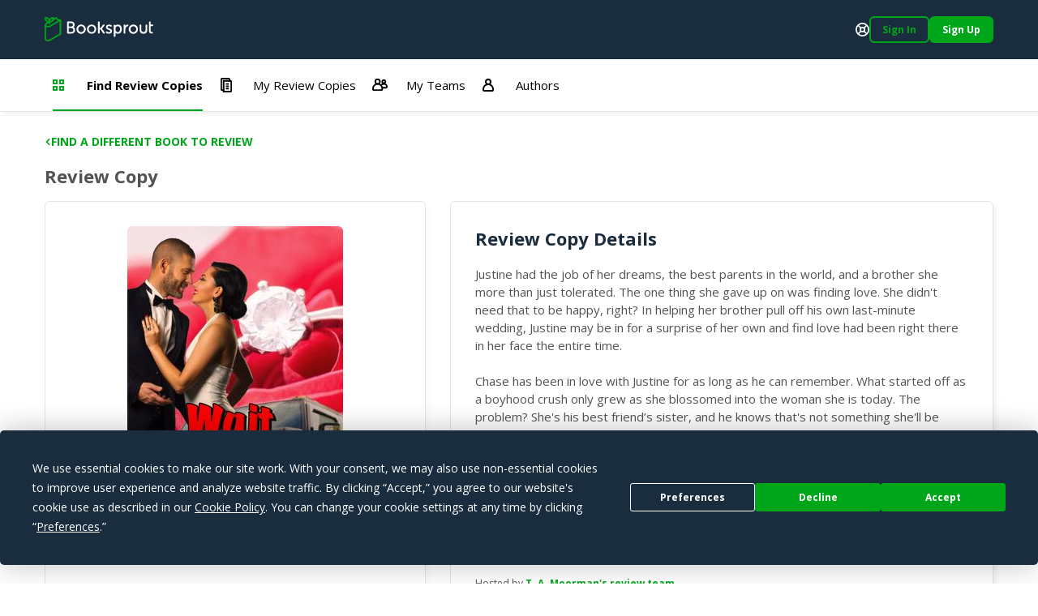

--- FILE ---
content_type: text/html; charset=utf-8
request_url: https://booksprout.co/reviewer/review-copy/view/2742/wait-you-did-what
body_size: 3688
content:
<!DOCTYPE html><html lang=en-us dir=ltr ><head><base href=/reviewer/ ><title>Viewing Wait, You Did What? Review Copy | Booksprout</title><meta name="description" content="Justine had the job of her dreams, the best parents in the world, and a brother she more than just tolerated. The one thing she gave up on was finding love. She didn't need that to be happy, right? In helping her brother pull off his own last-minute wedding, Justine may be in for a surprise of her own and find love had been right there in her face the entire time.Chase has been in love with Justine for as long as he can remember. What started off as a boyhood crush only grew as she blossomed into the woman she is today. The problem? She's his best friend’s sister, and he knows that's not something she'll be willing to look past. But with the right timing and more than a little bit of luck, he just might get the girl of his dreams.Join in on Justine and Chase's adventure of love, laughter, and limousines in a romantic comedy that will make you believe in love all over again." data-qmeta="description"><meta name="keywords" content="" data-qmeta="keywords"><meta name="og:title" content="Wait, You Did What?" data-qmeta="ogTitle"><meta name="og:image" content="https://booksprout.co/cdn/uploads/book/originals/WaitYou-1528941650.jpg" data-qmeta="ogImage"><meta name="og:image:width" content="1200" data-qmeta="ogImageWidth"><meta name="og:image:height" content="630" data-qmeta="ogImageHeight"><meta name="og:url" content="https://booksprout.co/reviewer/review-copy/view/2742/wait-you-did-what" data-qmeta="ogUrl"><link rel="canonical" href="https://booksprout.co/reviewer/review-copy/view/2742/wait-you-did-what" data-qmeta="canonical"> <title>Booksprout</title><meta charset=utf-8><meta name=format-detection content="telephone=no"><meta name=msapplication-tap-highlight content=no><meta name=viewport content="initial-scale=1,width=device-width"><meta name=twitter:card content=summary><meta name=twitter:site content=@booksproutapp><link rel=icon type=image/png sizes=32x32 href=/cdn/icons/favicon-32x32.png><link rel=icon type=image/png sizes=96x96 href=/cdn/icons/favicon-96x96.png><link rel=icon type=image/ico href=/cdn/favicon.ico><link rel=preconnect href=https://fonts.gstatic.com><link rel=preconnect href=https://app.termly.io><script>function onTermlyLoaded() {
        Termly.on("consent", (data) => {
          if (data.consentState && data.consentState.analytics && typeof window.clarity === 'function') {
            window.clarity("consent");
          }
        });
      }</script><script src=https://app.termly.io/embed.min.js data-auto-block=on data-website-uuid=15ca4d47-21ff-4ff9-b150-06129a2cbc9e onload=onTermlyLoaded()></script><script>(function(w,d,s,l,i){w[l]=w[l]||[];w[l].push({'gtm.start':
        new Date().getTime(),event:'gtm.js'});var f=d.getElementsByTagName(s)[0],
      j=d.createElement(s),dl=l!='dataLayer'?'&l='+l:'';j.async=true;j.src=
      'https://www.googletagmanager.com/gtm.js?id='+i+dl;f.parentNode.insertBefore(j,f);
    })(window,document,'script','dataLayer','GTM-MMN65VW');</script><script async src="https://www.googletagmanager.com/gtag/js?id=G-WGDD1YRB26"></script><script>window.dataLayer = window.dataLayer || [];
      function gtag(){dataLayer.push(arguments);}
      gtag('js', new Date());

      gtag('config', 'G-WGDD1YRB26');</script><script>(function(h,o,t,j,a,r){
        h.hj=h.hj||function(){(h.hj.q=h.hj.q||[]).push(arguments)};
        h._hjSettings={hjid:3526723,hjsv:6};
        a=o.getElementsByTagName('head')[0];
        r=o.createElement('script');r.async=1;
        r.src=t+h._hjSettings.hjid+j+h._hjSettings.hjsv;
        a.appendChild(r);
      })(window,document,'https://static.hotjar.com/c/hotjar-','.js?sv=');</script><link rel="preload" href="/reviewer/js/vendor.04deb3eb.js" as="script"><link rel="preload" href="/reviewer/css/app.5450d6c9.css" as="style"><link rel="preload" href="/reviewer/js/app.91755d29.js" as="script"><link rel="prefetch" href="/reviewer/css/21.3ac26507.css"><link rel="prefetch" href="/reviewer/css/22.02de498e.css"><link rel="prefetch" href="/reviewer/css/23.373116af.css"><link rel="prefetch" href="/reviewer/css/24.f60ec28a.css"><link rel="prefetch" href="/reviewer/css/25.3d2d81db.css"><link rel="prefetch" href="/reviewer/css/26.d3526ad1.css"><link rel="prefetch" href="/reviewer/css/27.805b2393.css"><link rel="prefetch" href="/reviewer/css/3.4a076661.css"><link rel="prefetch" href="/reviewer/css/5.7b8653b1.css"><link rel="prefetch" href="/reviewer/css/6.e29bc9b5.css"><link rel="prefetch" href="/reviewer/css/7.2e04ca23.css"><link rel="prefetch" href="/reviewer/css/chunk-common.e911b948.css"><link rel="prefetch" href="/reviewer/css/common-app.layouts.not-logged-in.a6aa4f44.css"><link rel="prefetch" href="/reviewer/css/common-app.pages.sign-up.d26e5802.css"><link rel="prefetch" href="/reviewer/css/reviewer-app.components.pdf-reader-dialog.b9514546.css"><link rel="prefetch" href="/reviewer/css/reviewer-app.layouts.logged-in.04d1ee3b.css"><link rel="prefetch" href="/reviewer/css/reviewer-app.pages.maintenance.8346ce54.css"><link rel="prefetch" href="/reviewer/css/reviewer-app.pages.notifications.5565b5ed.css"><link rel="prefetch" href="/reviewer/css/reviewer-app.pages.settings.32993ff0.css"><link rel="prefetch" href="/reviewer/js/2.5b5056e9.js"><link rel="prefetch" href="/reviewer/js/21.da1e876b.js"><link rel="prefetch" href="/reviewer/js/22.b64d1b56.js"><link rel="prefetch" href="/reviewer/js/23.7fdd96ca.js"><link rel="prefetch" href="/reviewer/js/24.1bc753bb.js"><link rel="prefetch" href="/reviewer/js/25.c6fe1078.js"><link rel="prefetch" href="/reviewer/js/26.0e973773.js"><link rel="prefetch" href="/reviewer/js/27.fb3988fa.js"><link rel="prefetch" href="/reviewer/js/28.ffaf7c09.js"><link rel="prefetch" href="/reviewer/js/3.69a34cac.js"><link rel="prefetch" href="/reviewer/js/5.a975e5be.js"><link rel="prefetch" href="/reviewer/js/6.4dcc1d20.js"><link rel="prefetch" href="/reviewer/js/7.318f7ad1.js"><link rel="prefetch" href="/reviewer/js/chunk-common.10ff682d.js"><link rel="prefetch" href="/reviewer/js/common-app.layouts.not-logged-in.b7043c4e.js"><link rel="prefetch" href="/reviewer/js/common-app.pages.error-403.40877488.js"><link rel="prefetch" href="/reviewer/js/common-app.pages.error-404.850e7e9d.js"><link rel="prefetch" href="/reviewer/js/common-app.pages.login.d051327c.js"><link rel="prefetch" href="/reviewer/js/common-app.pages.logout.336032fb.js"><link rel="prefetch" href="/reviewer/js/common-app.pages.request-password.44f1c8f9.js"><link rel="prefetch" href="/reviewer/js/common-app.pages.sign-up.0a0fe25a.js"><link rel="prefetch" href="/reviewer/js/common-app.pages.unsubscribe.65519124.js"><link rel="prefetch" href="/reviewer/js/reviewer-app.components.pdf-reader-dialog.7f8e4b11.js"><link rel="prefetch" href="/reviewer/js/reviewer-app.layouts.logged-in.c121b419.js"><link rel="prefetch" href="/reviewer/js/reviewer-app.pages.maintenance.a54f50de.js"><link rel="prefetch" href="/reviewer/js/reviewer-app.pages.notifications.5ca376fd.js"><link rel="prefetch" href="/reviewer/js/reviewer-app.pages.settings.7107764b.js"><link rel="prefetch" href="/reviewer/reader/css/annotations.css"><link rel="prefetch" href="/reviewer/reader/css/main.css"><link rel="prefetch" href="/reviewer/reader/css/normalize.css"><link rel="prefetch" href="/reviewer/reader/css/popup.css"><link rel="prefetch" href="/reviewer/reader/js/epub.js"><link rel="prefetch" href="/reviewer/reader/js/epub.min.js"><link rel="prefetch" href="/reviewer/reader/js/hooks.min.js"><link rel="prefetch" href="/reviewer/reader/js/hooks/extensions/highlight.js"><link rel="prefetch" href="/reviewer/reader/js/libs/jquery.min.js"><link rel="prefetch" href="/reviewer/reader/js/libs/localforage.min.js"><link rel="prefetch" href="/reviewer/reader/js/libs/screenfull.js"><link rel="prefetch" href="/reviewer/reader/js/libs/screenfull.min.js"><link rel="prefetch" href="/reviewer/reader/js/libs/zip.min.js"><link rel="prefetch" href="/reviewer/reader/js/plugins/hypothesis.js"><link rel="prefetch" href="/reviewer/reader/js/plugins/search.js"><link rel="prefetch" href="/reviewer/reader/js/reader.js"><link rel="prefetch" href="/reviewer/reader/js/reader.min.js"><link rel="stylesheet" href="/reviewer/css/app.5450d6c9.css"></head><body class="desktop no-touch body--light" ><script>window.__Q_META__={"title":"Viewing Wait, You Did What? Review Copy | Booksprout","meta":{"description":{"name":"description","content":"Justine had the job of her dreams, the best parents in the world, and a brother she more than just tolerated. The one thing she gave up on was finding love. She didn't need that to be happy, right? In helping her brother pull off his own last-minute wedding, Justine may be in for a surprise of her own and find love had been right there in her face the entire time.Chase has been in love with Justine for as long as he can remember. What started off as a boyhood crush only grew as she blossomed into the woman she is today. The problem? She's his best friend’s sister, and he knows that's not something she'll be willing to look past. But with the right timing and more than a little bit of luck, he just might get the girl of his dreams.Join in on Justine and Chase's adventure of love, laughter, and limousines in a romantic comedy that will make you believe in love all over again."},"keywords":{"name":"keywords","content":""},"ogTitle":{"name":"og:title","content":"Wait, You Did What?"},"ogImage":{"name":"og:image","content":"https://booksprout.co/cdn/uploads/book/originals/WaitYou-1528941650.jpg"},"ogImageWidth":{"name":"og:image:width","content":"1200"},"ogImageHeight":{"name":"og:image:height","content":"630"},"ogUrl":{"name":"og:url","content":"https://booksprout.co/reviewer/review-copy/view/2742/wait-you-did-what"}},"link":{"canonical":{"rel":"canonical","href":"https://booksprout.co/reviewer/review-copy/view/2742/wait-you-did-what"}},"htmlAttr":{},"bodyAttr":{}}</script> <noscript><iframe src="https://www.googletagmanager.com/ns.html?id=GTM-MMN65VW" height=0 width=0 style=display:none;visibility:hidden></iframe></noscript><div id="q-app" data-server-rendered="true"><!----></div><script>window.__INITIAL_STATE__={"auth":{"csrfToken":"","user":{},"token":{"data":"","expires":0},"mimicUser":{},"termsConsentNeeded":false,"termsConsentFailed":false,"termsConsentData":{"emailAddress":"","password":"","extendLogin":true},"authExpired":false},"ui":{"notifications":[],"unreadMessageCount":0,"unreadNotificationCount":{"author":0,"reviewer":0},"triggerLoginNotification":false,"loginForwardUrl":"","showMessageDialog":{"show":false,"error":false,"message":"","optionalParams":[]},"userStats":{},"isReadyToRender":false,"lastError":""},"arcTeam":{"viewFilter":0},"system":{"returnLocation":"","returnLabel":"","completeLabel":"","meta":{"title":"Viewing Wait, You Did What? Review Copy","description":"Justine had the job of her dreams, the best parents in the world, and a brother she more than just tolerated. The one thing she gave up on was finding love. She didn't need that to be happy, right? In helping her brother pull off his own last-minute wedding, Justine may be in for a surprise of her own and find love had been right there in her face the entire time.Chase has been in love with Justine for as long as he can remember. What started off as a boyhood crush only grew as she blossomed into the woman she is today. The problem? She's his best friend’s sister, and he knows that's not something she'll be willing to look past. But with the right timing and more than a little bit of luck, he just might get the girl of his dreams.Join in on Justine and Chase's adventure of love, laughter, and limousines in a romantic comedy that will make you believe in love all over again.","keywords":"","ogTitle":"Wait, You Did What?","ogImage":"https:\u002F\u002Fbooksprout.co\u002Fcdn\u002Fuploads\u002Fbook\u002Foriginals\u002FWaitYou-1528941650.jpg","ogUrl":"https:\u002F\u002Fbooksprout.co\u002Freviewer\u002Freview-copy\u002Fview\u002F2742\u002Fwait-you-did-what","canonicalUrl":"https:\u002F\u002Fbooksprout.co\u002Freviewer\u002Freview-copy\u002Fview\u002F2742\u002Fwait-you-did-what"}},"arc":{}}</script><script src="/reviewer/js/vendor.04deb3eb.js" defer></script><script src="/reviewer/js/app.91755d29.js" defer></script><script defer>!function(e,t,n){function a(){var e=t.getElementsByTagName("script")[0],n=t.createElement("script");n.type="text/javascript",n.async=!0,n.src="https://beacon-v2.helpscout.net",e.parentNode.insertBefore(n,e)}if(e.Beacon=n=function(t,n,a){e.Beacon.readyQueue.push({method:t,options:n,data:a})},n.readyQueue=[],"complete"===t.readyState)return a();e.attachEvent?e.attachEvent("onload",a):e.addEventListener("load",a,!1)}(window,document,window.Beacon||function(){});</script><script defer>window.Beacon('init', '0bcb6375-745f-4e94-a009-d941b15466cf')

      let interval = setInterval(() => {
        if (window.GlobalUserData) {
          clearInterval(interval)

          window.Beacon('identify', {
            'admin-url': window.GlobalUserData.adminUrl,
            'billing-plan': window.GlobalUserData.plan,
            'user-since': window.GlobalUserData.userSince,
            'stripe-customer-page': window.GlobalUserData.stripeUrl
          })

          window.Beacon('prefill', {
            name: window.GlobalUserData.name || '',
            email: window.GlobalUserData.emailAddress
          })
        }
      }, 2000)</script></body></html>